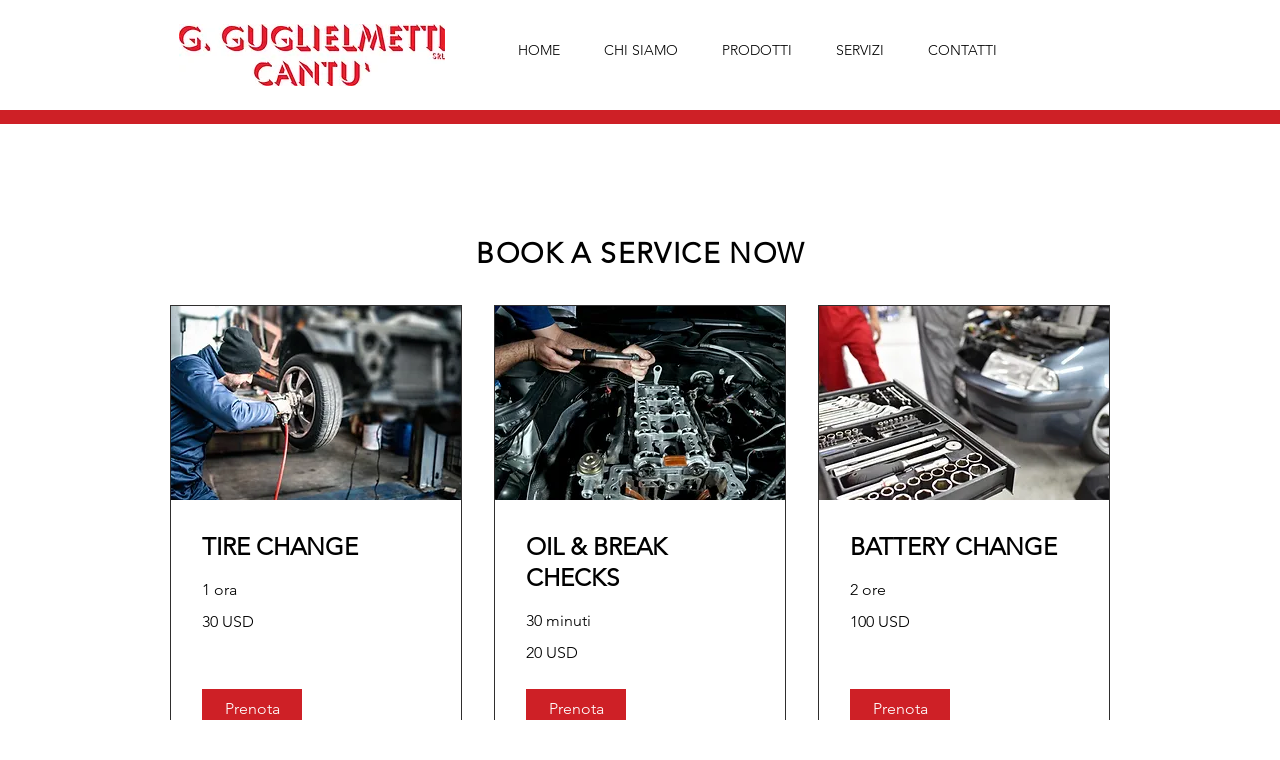

--- FILE ---
content_type: application/javascript; charset=utf-8
request_url: https://cs.iubenda.com/cookie-solution/confs/js/21848627.js
body_size: -240
content:
_iub.csRC = { consApiKey: 'ZngHn5wyy3TGUQpVLadHMVwH8JBebU21', showBranding: false, publicId: 'c6d182a4-b42c-442d-9b42-ff66da41126f', floatingGroup: false };
_iub.csEnabled = true;
_iub.csPurposes = [5,4,3,1,2];
_iub.cpUpd = 1717574403;
_iub.csT = 0.5;
_iub.googleConsentModeV2 = true;
_iub.totalNumberOfProviders = 8;
